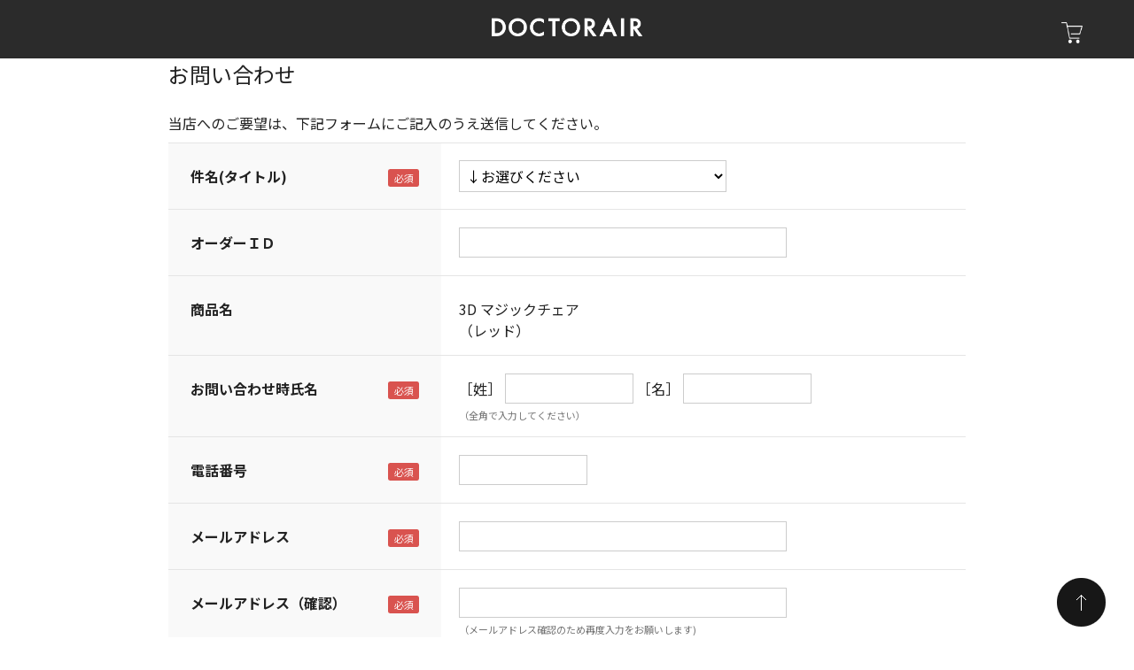

--- FILE ---
content_type: text/html; charset=utf-8
request_url: https://shop.dr-air.com/shop/contact/contact.aspx?goods=4580657301669&subject_id=00000001
body_size: 5707
content:
<!DOCTYPE html>
<html data-browse-mode="P" lang="ja" >
<head>
<meta charset="UTF-8">
<title>お問い合わせドクターエア公式オンラインストア</title>



<meta name="description" content="ドクターエア公式オンラインストアでは商品合計金額3,980円以上（税込）お買い上げで送料無料！オリジナルギフトラッピングさらにはメッセージカードも無料でご注文頂けます。更に公式のみ美品や付属品を販売い">

<meta name="robots" content="noindex">
<meta name="wwwroot" content="" />
<meta name="rooturl" content="https://shop.dr-air.com" />
<meta name="viewport" content="width=1200">
<link rel="stylesheet" type="text/css" href="https://ajax.googleapis.com/ajax/libs/jqueryui/1.12.1/themes/ui-lightness/jquery-ui.min.css">
<link rel="stylesheet" type="text/css" href="/css/sys/reset.css">
<link rel="stylesheet" type="text/css" href="/css/sys/base.css">

<link rel="stylesheet" type="text/css" href="/css/sys/base_form.css" >
<link rel="stylesheet" type="text/css" href="/css/sys/base_misc.css" >
<link rel="stylesheet" type="text/css" href="/css/sys/layout.css" >
<link rel="stylesheet" type="text/css" href="/css/sys/block_icon_image.css"  >
<link rel="stylesheet" type="text/css" href="/css/sys/block_common.css" >
<link rel="stylesheet" type="text/css" href="/css/sys/block_customer.css" >
<link rel="stylesheet" type="text/css" href="/css/sys/block_goods.css" >
<link rel="stylesheet" type="text/css" href="/css/sys/block_order.css" >
<link rel="stylesheet" type="text/css" href="/css/sys/block_misc.css" >
<link rel="stylesheet" type="text/css" href="/css/sys/block_store.css" >
<link rel="stylesheet" type="text/css" href="/css/sys/block_no_code_cms.css" >
<script src="https://ajax.googleapis.com/ajax/libs/jquery/3.7.1/jquery.min.js" ></script>
<script src="https://ajax.googleapis.com/ajax/libs/jqueryui/1.14.1/jquery-ui.min.js?ver=20251201" ></script>


    <script src="https://code.jquery.com/jquery-migrate-1.4.1.min.js"></script>

<script src="/lib/jquery.cookie.js" ></script>
<script src="/lib/jquery.balloon.js" ></script>
<script src="/lib/goods/jquery.tile.min.js" ></script>
<script src="/lib/modernizr-custom.js" ></script>
<script src="/js/sys/tmpl.js" ></script>
<script src="/js/sys/msg.js?ver=20240731" ></script>
<script src="/js/sys/sys.js" ></script>
<script src="/js/sys/common.js" ></script>
<script src="/js/sys/search_suggest.js" ></script>
<script src="/js/sys/ui.js" ></script>





<!-- Google Tag Manager -->
<script>(function(w,d,s,l,i){w[l]=w[l]||[];w[l].push({'gtm.start':
new Date().getTime(),event:'gtm.js'});var f=d.getElementsByTagName(s)[0],
j=d.createElement(s),dl=l!='dataLayer'?'&l='+l:'';j.async=true;j.src=
'https://www.googletagmanager.com/gtm.js?id='+i+dl;f.parentNode.insertBefore(j,f);
})(window,document,'script','dataLayer','GTM-579NFFL');</script>
<!-- End Google Tag Manager -->
<!-- Google Tag Manager mrk-->
<script>(function(w,d,s,l,i){w[l]=w[l]||[];w[l].push({'gtm.start':
new Date().getTime(),event:'gtm.js'});var f=d.getElementsByTagName(s)[0],
j=d.createElement(s),dl=l!='dataLayer'?'&l='+l:'';j.async=true;j.src=
'https://www.googletagmanager.com/gtm.js?id='+i+dl;f.parentNode.insertBefore(j,f);
})(window,document,'script','dataLayer','GTM-KG27L6ZP');</script>
<!-- End Google Tag Manager mrk -->
<link rel="stylesheet" type="text/css" href="/css/usr/base.css?220201">
<link href="https://fonts.googleapis.com/css?family=Noto+Sans+JP:400,500,700|Roboto:100,400,700&display=swap&subset=japanese" rel="stylesheet">
<link rel="stylesheet" href="https://use.fontawesome.com/releases/v5.6.3/css/all.css">
<link rel="stylesheet" type="text/css" media="screen" href="/css/usr/reset.css?2313546">
<link rel="stylesheet" type="text/css" media="screen" href="/css/usr/common.css?32134584">
<link rel="stylesheet" type="text/css" media="screen" href="/css/usr/common_sp.css?654351">
<link rel="stylesheet" type="text/css" media="print" href="/css/usr/reset.css?2135434">
<link rel="stylesheet" type="text/css" media="print" href="/css/usr/common.css">

<link rel="stylesheet" type="text/css" href="/css/usr/layout.css?5465464">
<link rel="stylesheet" type="text/css" href="/css/usr/block.css?354654">
<link rel="stylesheet" type="text/css" href="/css/usr/user.css?35246546">

<script src="/js/usr/tmpl.js"></script>
<script src="/js/usr/msg.js"></script>
<script src="/js/usr/user.js?9846546"></script>
<link rel="SHORTCUT ICON" href="/favicon.ico">

<!-- WorldShopping Checkout  ジグザグ-->
<script type="text/javascript" charset="UTF-8" async="true" src="https://checkout-api.worldshopping.jp/v1/script?token=dr-air_com"></script>
<!-- End WorldShopping Checkout -->



<!-- etm meta -->
<meta property="etm:device" content="desktop" />
<meta property="etm:page_type" content="" />
<meta property="etm:cart_item" content="[]" />
<meta property="etm:attr" content="" />


<script src="/js/sys/goods_ajax_bookmark.js"></script>
<script src="/js/sys/goods_ajax_quickview.js"></script>

<!-- Global site tag (gtag.js) - Google Analytics -->
<script async src="https://www.googletagmanager.com/gtag/js?id=G-W1TGDP8VM7"></script>
<script>
  const trackingcode = "G-W1TGDP8VM7";
  window.dataLayer = window.dataLayer || [];
  function gtag(){dataLayer.push(arguments);}
  gtag('js', new Date());
  
    gtag('config', trackingcode, { user_id: null });
  
</script>









</head>
<body class="page-contact" >




<div class="wrapper">
	
		
		
				<header id="header">
	<div class="outer">
		<div class="inner">
			<div class="pc">
				<div class="header-row">
					<h1><a href="https://shop.dr-air.com/shop/default.aspx" class="logo"><img src="/files/img/logo.png" alt="DOCTOR AIR"></a></h1>
					<ul class="pc flex right sub-nav">
<!--
		<div class="block-global-search">
			<form name="frmSearch" method="get" action="https://shop.dr-air.com/shop/goods/search.aspx">
				<input type="hidden" name="search" value="x">
				<input class="block-global-search--keyword js-suggest-search" type="text" value="" tabindex="1" id="keyword" placeholder="キーワードを入力" title="商品を検索する" name="keyword" data-suggest-submit="on" autocomplete="off">
				<button class="block-global-search--submit btn btn-default" type="submit" tabindex="1" name="search" value="search"><div class="block-icon-image-double-small block-icon-image--search"></div></button>
			</form>
		</div>
-->

						<!-- <li class="sub-nav_li navi_over">
							<a href="https://shop.dr-air.com/shop/mail/mag.aspx">
								<img src="https://www.dr-air.com/jp/ja/img/header/ico_store_04_w.png" width="25" height="25" alt="メルマガ会員登録"/>
							</a>
							<div class="box_sub_navi box_mailmagazine">
								<div class="title_box_sub_navi2"><a href="https://shop.dr-air.com/shop/mail/mag.aspx" class="ico_mailmagazine">メルマガ会員登録</a></div>
							</div>
						</li> -->
						<li class="sub-nav_li navi_over">
							<a href="#">
								<img src="https://www.dr-air.com/jp/ja/img/icon-cart-head.png" width="24" height="24" alt="【公式】オンラインストア"/>
							</a>
							<div class="box_sub_navi">
								<div class="title_box_sub_navi"><a href="https://shop.dr-air.com/shop/cart/cart.aspx" class="ico_cart">お買い物カゴ</a></div>
								<div class="title_box_sub_navi"><a href="https://shop.dr-air.com/shop/customer/menu.aspx" class="ico_mypage">マイページ</a></div>
								<div class="title_box_sub_navi"><a href="https://shop.dr-air.com/shop/customer/entry.aspx" class="ico_member">新規会員登録</a></div>
							</div>
						</li>
					</ul>
				</div>
			</div>
		</div>
	</div>
</header>
<div class="wrapper_in">

				
					
				
		
	
	

<div class="pane-contents">
<div class="container">
	<main class="pane-main">
		<div class="block-inquiry">
			
			<h1 class="block-inquiry--header">お問い合わせ</h1>
<p class="block-inquiry--message">
当店へのご要望は、下記フォームにご記入のうえ送信してください。
</p>

			

			
			<div class="block-inquiry--form">
				<script type="text/javascript" src="/js/sys/contact_image.js" id="js_max_size" data-max-size="10"></script>
<form method="post" action="/shop/contact/contact.aspx"  onsubmit="return ecblib.common.confirmInputCheck();">
	<input value="4580657301669" type="hidden" name="goods">

	<div class="fieldset block-inquiry--items">
		<div class="form-group block-inquiry--subject"> 
			<div class="form-label"><label class="control-label">件名(タイトル)</label></div>
			<div class="constraint"><span class="required"></span></div>
			<div class="form-control">
				<select class="block-inquiry--subject" name="subject_id"><option value="">↓お選びください</option><option value="10000003">キャンセルに関するお問い合わせ</option><option value="10000009">そのほかの事項に関するお問い合わせ</option><option value="10000008">メールニュースに関するお問い合わせ</option><option value="10000005">購入方法に関するお問い合わせ</option><option value="10000001">商品に関するお問い合わせ</option><option value="10000010">当店へのご意見・ご要望</option><option value="10000002">納期・お届けに関するお問い合わせ</option><option value="10000004">返品・交換に関するお問い合わせ</option><option value="10000007">領収書に関するお問い合わせ</option></select>
				
			</div>
		</div>

		<div class="form-group block-inquiry--order-id"> 
			<div class="form-label"><label class="control-label">オーダーＩＤ</label></div>
			<div class="constraint"></div>
			<div class="form-control">
				<input value="" maxlength="30" type="text" name="order_id" size="40">
				
			</div>
		</div>

	
		<div class="form-group block-inquiry--goods-name"> 
			<div class="form-label"><label class="control-label">商品名</label></div>
			<div class="constraint"></div>
			<div class="form-control">
				<span>3D マジックチェア
<div class="variation-name js-enhanced-ecommerce-variation-name">（レッド）</div>
</span>
				
			</div>
		</div>
	

		<div class="form-group block-inquiry--name"> 
			<div class="form-label"><label class="control-label">お問い合わせ時氏名</label></div>
			<div class="constraint"><span class="required"></span></div>
			<div class="form-control">
				<div>
					<label class="block-inquiry--name-label">［姓］</label> <input value="" type="text" name="name" size="15" maxlength="20">
					<label class="block-inquiry--name-label">［名］</label> <input value="" type="text" name="name2" size="15" maxlength="20">
					<div class="help-block">（全角で入力してください）</div>
					
				</div>
			</div>
		</div>

		<div class="form-group block-inquiry--tel"> 
			<div class="form-label"><label class="control-label">電話番号</label></div>
			<div class="constraint"><span class="required"></span></div>
			<div class="form-control">
				<input value="" type="text" name="tel" maxlength="24" size="15">
				
			</div>
		</div>

		<div class="form-group block-inquiry--mail"> 
			<div class="form-label"><label class="control-label">メールアドレス</label></div>
			<div class="constraint"><span class="required"></span></div>
			<div class="form-control">
				<input value="" maxlength="100" type="text" name="mail" size="40" id="mail">
				
			</div>
		</div>

		<div class="form-group block-inquiry--cmail"> 
			<div class="form-label"><label class="control-label">メールアドレス（確認）</label></div>
			<div class="constraint"><span class="required"></span></div>
			<div class="form-control" onPaste=" alert('確認のためもう一度入力してください');return false;">
				<input value="" type="text" name="cmail" size="40" maxlength="100" id="cmail" onBlur="ecblib.common.strConvert(this, false);">
				<div class="help-block">（メールアドレス確認のため再度入力をお願いします)</div>
				
			</div>
		</div>

		<div class="form-group block-inquiry--inquiry-body"> 
			<div class="form-label"><label class="control-label">内容</label></div>
			<div class="constraint"><span class="required"></span></div>
			<div class="form-control">
				<textarea rows="6" cols="40" name="body"></textarea>
				
			</div>
		</div>
	
	</div>
	<div class="action-buttons">
		<div class="action">
			<input name="confirm" type="submit" value="確認画面へ" class="btn btn-default block-inquiry--forward">
		</div>
		
	</div>
</form>

			</div>
			

			

		</div>
	</main>
</div>
</div>

	
			
		<footer class="pane-footer">
			<div class="container">
				<p id="footer_pagetop" class="block-page-top"><a href="#header"></a></p>
				
				
							  <footer id="footer">
		<a href="#" class="totop"><img loading="lazy" src="https://www.dr-air.com/jp/ja/img/btn_totop.png" class="fit-contain"></a>
		<div class="outer">
		  <div class="inner">
			<div class="footer-sns">
			  <em>Follow us</em>
			  <ul class="flex center">
				<li><a href="https://twitter.com/Dr_Air_PR" target="_blank"><img style="vertical-align: middle;" loading="lazy" src="https://www.dr-air.com/jp/ja/img/icon-twitter.png" alt="公式Twitter" width="28"></a></li>
				<li><a href="https://www.facebook.com/draircom" target="_blank"><img loading="lazy" src="https://www.dr-air.com/jp/ja/img/icon-fb.png" alt="公式Facebookページ" width="28"></a></li>
				<li><a href="https://www.instagram.com/doctorair_official/" target="_blank"><img loading="lazy" src="https://www.dr-air.com/jp/ja/img/icon-inst.png" alt="公式Instagram" width="28"></a></li>
				<li><a href="https://www.youtube.com/channel/UCNFI7hxSnJACoY6uBpWJ0gg" target="_blank"><img loading="lazy" src="https://www.dr-air.com/jp/ja/img/icon-youtube.png" alt="公式Youtubeチャンネル" width="26"></a></li>
				<li><a href="https://line.me/R/ti/p/%40drair" target="_blank"><img loading="lazy" src="https://www.dr-air.com/jp/ja/img/icon-line.png" alt="公式LINE" width="28"></a></li>
			  </ul>
			</div>
			<div class="footer-sitemap2">
				<ul class="flex">
					<li><a href="https://www.dr-air.com/jp/ja/guide/"><em>ご利用ガイド</em></a></li>
					<li><a href="https://www.dr-air.com/jp/ja/store-faq/"><em>よくある質問</em></a></li>
					<li><a href="https://www.dr-air.com/jp/ja/gift/"><em>ラッピング・メッセージカード</em></a></li>
					<li><a href="https://www.dr-air.com/jp/ja/warranty/"><em>延長保証とは</em></a></li>
				</ul>
			</div>
			<div class="fs-14 footer-sitemap3">
				<ul class="flex">
					<li><a href="https://www.dr-air.com/jp/ja/contact/"><em>お問い合わせ</em></a></li>
					<li><a href="https://www.dreamf.co.jp/privacy-policy.html" target="_blank" class="link-blank"><em>個人情報の取り扱いについて</em></a></li>
					<li><a href="https://www.dr-air.com/jp/ja/ordercontract/"><em>特定商取引に基づく表記</em></a></li>
					<li><a href="https://www.dr-air.com/jp/ja/support/terms/extendedwarranty/"><em>商品延長保証規約</em></a></li>
					<li><a href="https://www.dr-air.com/jp/ja/support/lithium-ion-battery/"><em>安心してご使用いただくために<em></a></li>
				</ul>
			</div>
			<div class="footer-row">
				<div class="box_copy">Copyright &#169; Dream Factory Inc. All rights reserved.</div>
			</div>
			</div>
		</div>
	</footer>
</div>

				
			</div>
		</footer>
	
</div>
<!-- Google Tag Manager (noscript) -->
<noscript><iframe src="https://www.googletagmanager.com/ns.html?id=GTM-579NFFL"
height="0" width="0" style="display:none;visibility:hidden"></iframe></noscript>
<!-- End Google Tag Manager (noscript) -->
<!-- Google Tag Manager (noscript) mrkt -->
<noscript><iframe src="https://www.googletagmanager.com/ns.html?id=GTM-KG27L6ZP"
height="0" width="0" style="display:none;visibility:hidden"></iframe></noscript>
<!-- End Google Tag Manager (noscript) mrkt -->
<!-- ReviCo Tag Start -->
<div id="revico-review-tagmanager" class="revico-tagmanager" data-revico-tenantid="4b9429af-cbd6-40a0-a2f4-2713704783d7" data-revico-tagmanager-code="PC-ReviCo"></div>
<script type="text/javascript" charset="UTF-8" src="https://show.revico.jp/providejs/tagmanager.js" defer></script>
<!-- ReviCo Tag End -->


</body>
</html>


--- FILE ---
content_type: text/css
request_url: https://shop.dr-air.com/css/usr/common_sp.css?654351
body_size: 6253
content:
@media only screen and (max-width: 834px) {
    html {
     -webkit-text-size-adjust: 100%;
    }
    /* =============================================
        Body
       =============================================*/
    body { font-size: 14px; }
    body.locked {
        overflow: hidden;
        position: fixed;
        width: 100%;
        height: auto;
        }
        body.locked .wrapper_in{
        opacity: 0.4;
        }
    /* =============================================
        Layout
       =============================================*/
    .sp { display: block !important; }
    .sp_none { display: none !important; }
    .pc { display: none !important; }
    section  { padding: 60px 0; }
    .inner   { width: 92vw; }
    .content { width: 84vw; }
    a[href^="tel:"] {
      cursor: pointer;
      pointer-events: auto;
    }
    .sp-ta-left   { text-align: left !important;
    }
    
    /* =============================================
        Parts
       =============================================*/
    /* fonts */
    .fs-12 { font-size: 0.750rem; }
    .fs-14 { font-size: 0.875rem; }
    .fs-16 { font-size: 1.000rem; }
    .fs-18 { font-size: 1.000rem; }
    .fs-20 { font-size: 1.125rem; }
    .fs-22 { font-size: 1.125rem; }
    .fs-24 { font-size: 1.375rem; }
    .fs-26 { font-size: 1.375rem; }
    .fs-28 { font-size: 1.500rem; }
    .fs-30 { font-size: 1.500rem; }
    .fs-32 { font-size: 1.500rem; }
    .fs-34 { font-size: 1.625rem; }
    .fs-44 { font-size: 2.000rem; }
    
    /* h2 */
    section h2 { font-size: 2.10rem;margin-bottom: 15px; }
    section h2 small { font-size: 0.85rem; margin-top: 0; }
    
    
    
    
    
    
    /* button */
    .btn-more {
      /* min-width: 170px; */
      font-size: 14px;
        padding-right: 25px;
        margin-left: auto;
        margin-right: auto;
    }
    /* btn-shop-anchor */
    .btn-shop-anchor {
      font-size: 0.875rem;
      height: 60px;
      background-image: url(../../img/icon-arrow-down-black-sp.png);
      background-position: right 15px center;
      background-size: 5px;
    }
    .btn-shop-anchor2 {
      font-size: 0.875rem;
      height: 60px;
      background-image: url(../../img/icon-btn-arrow-black-sp.png);
      background-position: right 15px center;
    }
    .btn-more.black::after {
      content: url(../../img/icon-btn-arrow-black-sp.png);
      right: 10px;
    }
    .btn-more.black:hover::after {
      content: url(../../img/icon-btn-arrow-white-sp.png);
    }
    
    /* =============================================
        Header
       =============================================*/
        .wrapper{
            max-width: inherit;
            overflow: visible;
    }
        .wrapper_in{
    
            overflow: hidden;
        }
    header {
      padding: 0;
        z-index: 1000;
        position: inherit !important;
        top: 0 !important;
        }
    header .menu {
      width: 48px;
      height: 57px;
      position: relative;
      background-color: #1a1a1a;
      display:none;
    }
    header .menu span {
      display: block;
      width: 16px;
      height: 2px;
      position: absolute;
      left: 16px;
      background-color: #fff;
        transition: all 0.2s;
    }
    header .menu span:nth-last-of-type(1) { top: 20px; }
    header .menu span:nth-last-of-type(2) { top: 28px; }
    header .menu span:nth-last-of-type(3) { top: 36px; }
    header .menu.active span:nth-last-of-type(1) {
        width: 20px;
        left: 14px;
        -webkit-transform: translateY(9px) rotate(-315deg);
        transform: translateY(9px) rotate(-315deg);
    }
    header .menu.active span:nth-last-of-type(2) {
        opacity: 0;
    }
    header .menu.active span:nth-last-of-type(3) {
        width: 20px;
        left: 14px;
        -webkit-transform: translateY(-7px) rotate(315deg);
        transform: translateY(-7px) rotate(315deg);
    }
    
    header .logo {
      padding: 12px 0;
        width: 100%;
    }
    header .logo img {
      height: auto;
      width: 120px;
    }
    header.drair_me .logo img {
      height: 32px;
      width: auto;
    }
    header .cart {
        padding-top: 17px;
        margin-right: 18px;
        line-height: 1;
    }
    header .cart img.icon-cart-sp {
      height: 20px;
      width: auto;
    }
    header .cart img.icon-cart-sp-text {
        width: auto;
        height: 15px;
    }
    header a.ico_member{
        background: url(../../img/header/ico_store_01.png) no-repeat 10px 10px;
        background-size: 30px;
        padding-left: 56px !important;
    }
    header a.ico_mypage{
        background: url(../../img/header/ico_store_02.png) no-repeat 10px 10px;
        background-size: 30px;
        padding-left: 56px !important;
    }
    header a.ico_cart{
        background: url(../../img/header/ico_store_03.png) no-repeat 10px 10px;
        background-size: 30px;
        padding-left: 56px !important;
    }
    
    .sp-menu {
        margin-top: 0;
        width: 100%;
        position: fixed;
        z-index: 200;
        top:57px;
        padding:0 25px 0 0;
        height: calc(100vh - 57px);
        overflow-y: auto;
        overflow-x: hidden;
        transform: translateX(-100%);
        -webkit-overflow-scrolling: touch;
        -webkit-transition: all 0.3s ease;
        -moz-transition: all 0.3s ease;
        -o-transition: all 0.3s ease;
        transition: all  0.3s ease;
        }
    .sp-menu-in {
        background-color: rgba(26, 26, 26, 0.9);
        padding: 0 4vw 50px 4vw;
        min-height:calc(100vh - 50px) ;
    }
    .sp-menu-in ul.inner{
        width: 87vw;
    }
    _::-webkit-full-page-media, _:future, :root .sp-menu-in {
        padding-bottom: 120px;
    }
    
    .sp-menu.active {
        display: block;
      transform: translateX(0);
    }
    .sp-menu li {
      width: 100%;
      border-bottom: 1px solid #676766;
      position: relative;
      text-align: left;
      font-weight: bold;
      align-items: center;
    }
    .sp-menu li a ,.sp-menu li span {
        display: block;
        width: 100%;
        padding: 15px 0;
    }
    .sp-menu li::after {
      content: url(../../img/icon-btn-arrow-white.png);
      position: absolute;
      right: 10px;
        top:10px;
    }
    .sp-menu li.pull::after {
      content: url("../img/icon-plus.png");
      position: absolute;
      right: 15px;
        top:18px;
    }
    .sp-menu li.pull.actives::after {
      content: url("../img/icon-minus.png");
      position: absolute;
      right: 15px;
        top:18px;
    }
    .sp-menu li ul li::after {
      content: none;
    }
    .sp-menu li:last-of-type {
      border-bottom: none;
    }
    .sp-menu li.link_event_sp {
    }
    .sp-menu li:last-child a {
        display: inline-block;
        box-sizing: border-box;
    }
    .sp-menu li:last-of-type::after{
      content: none;
    }
    .sp-menu li.link_event_sp a.link-event {
        background: url(../../img/ico_event.png) no-repeat 0 center;
        background-size: 20px 20px;
        padding-left: 25px;
        display: inline-block;
        box-sizing: border-box;
        width: 50%;
    }
    .sp-menu li.link_event_sp a.link-media {
        background: url("../img/ico_media_header.png") no-repeat 0 center;
        background-size: 20px 20px;
        padding-left: 25px;
        display: inline-block;
        box-sizing: border-box;
        width: 50%;
    }
    .sp-menu li.link_event_sp::after{
      content: none;
    }
    .sp-menu li.cart-sp-menu a {
      display: flex;
      justify-content: left;
      align-items: center;
    }
    .sp-menu li.cart-sp-menu a img.icon-cart-sp-menu {
        height: 20px;
        margin-right: .5rem;
    }
    .select_lang_in img{
        width: 40px;
        height: auto;
    }
    
    .nav_over{
        display: none;
        position: inherit;
        top: inherit;
        left: inherit;
        width: 100%;
        background:none !important;
        text-align: left;
        padding:0 0 15px 0;
    }
    .actives .nav_over{
        display: block;
    }
    header nav ul li:nth-child(3) .nav_over{
        position: inherit;
        top: inherit;
        left: inherit;
        width: auto;
        background:none;
        text-align: left;
        padding:0;
    }
    div.link_nav_over{
        border-bottom: 1px solid #868686;
    }
    div.link_nav_over:last-child{
        border-bottom: none;
    }
    .link_nav_over a,.link_nav_over span{
        display: block !important;
        padding: 15px 0 15px 56px !important;
    }
    ul.list_nav_over{
        padding: 0 0 0 0;
    }
    ul.list_nav_over li a{
        display: inline-block !important;
        padding: 5px 0 5px 0 !important;
    }
    ul.list_nav_over li a::after{
    
    }
    ul.list_nav_over li{
        list-style: disc;
        color: #FFF;
        margin: 0 0 0 56px;
        border:none;
    }
    
    ul.list_nav_over li:last-child a{
        background: none;
    }
    .title_link_nav_over{
        clear: both;
        margin-bottom: 25px;
        border-bottom: 1px solid #676766;
    }
    .title_link_nav_over a{
        background: url("../img/icon-more-hover.png") no-repeat 0 center;
        font-size: 100%;
        padding: 10px 0 10px 25px !important;
    }
    ul.list_nav_over2_in li{
        border: none;
    }
    ul.list_nav_over2_in li a{
        color: #f9f9f9;
        font-weight: normal;
        font-size: 15px;
        padding:5px 0;
    }
    .menu_p{
        width: 49%;
        margin-bottom: 2%;
    }
    .menu_p a{
        text-align: center;
        border: 1px solid #676766;
        display: block !important;
        padding: 60px 0 15px 0 !important;
    }
    .menu_01_sp a{
        background: url("../img/header/ico_01.png") no-repeat center 7px;
        background-size: 50px;
    }
    .menu_05_sp a{
        background: url("../img/header/ico_05.png") no-repeat center 10px;
        background-size: 50px;
    }
    .menu_12_sp a{
        background: url("../img/header/ico_12.png") no-repeat center 5px;
        background-size: 50px;
    }
    .menu_16_sp a{
        background: url("../img/header/ico_16.png") no-repeat center 10px;
        background-size: 50px;
    }
    
    
    
    
    
    
    
    
    
    
    
    
    .sp-menu .btn-close {
    
      display: flex;
      align-items: center;
      justify-content: center;
      height: 8.5vh;
    }
    .sp-menu .btn-close2 {
        display: block;
        text-align: left;
        padding: 20px 0 0 15px;
    }
    .sp-menu .btn-close img {
      width: 16px;
      height: 16px;
      margin-right: 10px;
      position: relative;
    }
    header .sub-nav .link-lang {
    padding:0 15px 0 30px;
    display: inline-block;
    height: 20px;
    box-sizing: border-box;
    position: relative;
    }
    header .select_lang{
        display: block;
        overflow: hidden;
        width: 100%;
    }
    header .box_select_lang a{
        display: block;
        padding:0 15px 0 30px;
    }
        .select_lang_in{
            width: 20%;
            float: left;
        }
    header .sub-nav .link-lang:hover{
        cursor: pointer;
    }
    header .sub-nav .link-lang:hover .box_select_lang{
        display: block;
    }
    
    
    /* =============================================
        page nav
       =============================================*/
    .page-nav-wrap {
      padding: 20px 0;
      margin-top: 0;
      overflow-x: auto;
    }
    .page-nav {
      margin-right: 0!important;
      margin: 0;
      width: auto !important;
      overflow: visible !important;
    }
    .page-nav ul {
      justify-content: flex-start!important;
      flex-wrap: nowrap;
    }
    .page-nav li {
      margin: 0 10px;
      white-space: nowrap;
    }
    
    /* =============================================
        Main Visual
       =============================================*/
    .mv li {
      height: 620px !important;
      min-height: auto;
      width: 100vw;
    }
    .product-sub .mv li {
      height: 500px !important;
      min-height: auto;
      width: 100vw;
    }
    /* 固定ページMV */
    .page-mv {
      height: 140px;
      margin-top: 0;
      padding-top: 0;
      display: flex;
      flex-direction: column;
      justify-content: center;
    }
    .page-mv h2 {
      font-size: 1.5625rem;
    }
    .page-mv h2 + small {
      font-size: 1rem;
    }
    .mask{
        position: relative;
        z-index: -10;
    }
    
    .mask::after {
        content: '';
        position: absolute;
        top: 0;
        left: 0;
        width: 100%;
        height: 100%;
        background: rgba(255,255,255,0.70);
        z-index: -1;
    }
    
    /* =============================================
        breadcrumb
       =============================================*/
    .breadcrumb ul {
      font-size: 0.75rem;
      margin-top: 15px;
    }
    /* =============================================
        Footer
       =============================================*/
    footer{
        padding:30px 0 0 0;
        }
    .business_form footer{
        margin-top: 0;
    }
    
    footer .footer-sns ul {
      margin-top: 15px;
    }
    footer .footer-sns li {
      margin: 0 4vw;
      margin-bottom: 14px;
    }
    footer .footer-sitemap {
      margin-top: 25px;
    }
    footer .footer-sitemap ul {
      margin-bottom: 10px;
    }
    footer .footer-sitemap ul li {
      font-size: 12px;
    }
    footer .footer-sitemap2 {
        width: 100%;
    }
    footer .footer-sitemap2 li{
        width: 75%;
        margin: 0 auto;
    }
    footer .footer-sitemap3{
        width: 100%;
        margin: 0 auto;
        padding: 20px 0 0 0;
    }
    footer .footer-sitemap3 ul{
        padding: 10px 0 0 0;
    }
    footer .footer-sitemap3 li{
        width: 75%;
        margin: 0 auto;
        text-align: left;
        line-height: 2;
    }
    
    footer .footer-row{
            top: 10px !important;
        padding: 25px 0;
        text-align: center;
        }
    
    footer .box_footer-logo{
        width: 100%;
        text-align: center;
        padding-bottom: 15px;
        float: none;
    }
    footer .logo_jp{
        width: 100%;
        text-align: center;
        padding-bottom: 15px;
        float: none;
    }
    footer .box_copy{
      text-align: center;
        padding-top: 0;
    }
    .box_sitemap{
        width: 50%;
    }
    .box_sitemap a{
        display: block;;
        line-height: 1.4;
        padding: 5px 0;
    }
    .box_sitemap:nth-child(1){
        width: 100%;
    }
    .box_sitemap:nth-child(1) ul li{
        width: 49%;
        padding-right: 1%;
        float: left;
    }
    .totop {
    display:none;
      position: fixed;
      right: 4vw;
      bottom: 4vw;
      width: 10vw;
      height: 10vw;
    }
    .box_logo{
        background: #f6f6f6;
        padding: 10px 25px 5px 25px;
        -webkit-border-radius: 5px;
        -moz-border-radius: 5px;
        border-radius: 5px;
        overflow: hidden;
        margin-top: 15px;
    }
    ul.list_box_logo{
        list-style: none;
        margin: 0;
        padding: 0;
    }
    ul.list_box_logo li{
        float: left;
        text-align: center;
        margin: 0;
    }
    ul.list_box_logo li:nth-child(1){
        width: 33%;
        padding-top: 2px;
    }
    ul.list_box_logo li:nth-child(2){
        width: 33%;
    }
    ul.list_box_logo li:nth-child(3){
        width: 33%;
        padding-top: 8px;
    }
    
    /* =============================================
        Product contents
       =============================================*/
    
    /* ----- main visual ----- */
    .mv .product-outlie {
      width: 100%;
      padding-top: 4vw;
    }
    .mv .product-outlie .fs-32 {
      font-size: 20px;
    }
    .mv .product-outlie .product-copy {
      font-size: 25px;
      margin-top: 60vw;
      margin-bottom: 5vw;
      line-height: 1.8;
    }
    .mv .product-price{
        align-items:flex-start !important;
    }
    .mv .product-price .fs-32 {
      font-size: 1.1rem;
    }
    .mv .product-price .fs-14 {
      font-size: 0.69rem;
    }
    .mv .btn-cart {
      width: 140px;
      margin-left: 20px;
      height: 50px;
      line-height: 50px;
    }
    .btn-cart {
        background-color:rgba(0,0,0,0.80);
    }
    .btn-cart.black {
        background-color:rgba(0,0,0,0.80);
      border-color: #FFF;
      color: #FFF;
    }
    .btn-cart:before ,.btn-cart.black:before {
        content: url(../../img/icon-cart.png) !important;
    }
    /* ----- feature ----- */
    .color-variation li {
      margin: 20px 5% 0;
      width: 40%
    }
    .color-variation li img {
      width: 100%;
    }
    
    .color-variation .color-tag {
      font-size: 0.6rem;
    }
    
    .offer-second {
      padding: 50px 0;
    }
    .offer-list {
      margin-top: 50px;
    }
    .offer-list li,
    .offer-list.four-collum li {
      width: 100%;
      height: 35vw;
      margin-bottom: 15px;
      font-size: 20px;
      background-size: cover;
    }
    .offer-center {
      margin-top: 35px;
    }
    .offer-center span + em {
      margin-top: 10px;
    }
        .offer-center em, .offer-center h2{
            margin-bottom: 10px;
        }
    .offer-center em,.offer-center h2 {
      /*font-size: 20px;*/
    }
    .img-offer {
      padding: 60px 0;
    }
    .img-offer .txt {
      width: 100%;
    }
    .img-offer .txt em,.img-offer .txt h2{
      margin-bottom: 40px;
      font-size: 24px;
    }
    .img-offer .txt small {
      font-size: 11px;
    }
    .img-offer.left .txt {
      margin-bottom: 100vw;
    }
    .img-offer.right .txt {
      margin-top: 100vw;
    }
    
    .img-offer-small {
      padding: 0;
      color: #222;
    
    }
    .img-offer-small em,.img-offer-small h2 {
      margin-top: 30px;
      width: 100%;
    }
    .img-offer-small p {
      margin-top: 30px;
      width: 100%;
    }
    
    /* ----- howto ----- */
    .howto-list li {
      width: 100%;
      margin-bottom: 10px;
    }
    
    /* ----- voice ----- */
    .voice-list li {
      flex-direction: column;
      padding: 4%;
    }
    .voice-list .voice-age {
      border-right: none;
      border-bottom: solid 1px #b6b7b8;
      width: 100%;
      padding-bottom: 4%;
    }
    .voice-list .voice-txt {
      width: 100%;
      padding-left: 0;
      padding-top: 4%;
    }
    
    /* ----- Q&A ----- */
    .qa-list li {
      margin-bottom: 10px;
    }
    .qa-list .q .ttl {
      padding: 0 10px;
      margin-right: 0;
      font-size: 18px;
    }
    .qa-list .q p {
      width: calc(100% - 40px);
      padding-left: 10px;
      padding-right: 35px;
    }
    .qa-list .a {
      padding-left: 46px;
    }
    .qa-list .a.open {
      padding-left: 46px;
    }
    .qa-list .toggle-faq {
        background-position: right 15px center;
    }
    
    
    /* ----- spec ----- */
    .spec-list dl {
      width: 100%;
    }
    .spec-list dl:nth-of-type(2) dt:first-of-type,
    .spec-list dl:nth-of-type(2) dd:first-of-type {
      border-top: none;
    }
    .spec-list dl dd.full {
      justify-content: space-between;
      padding-left: 30px;
      padding-right: 30px;
    }
    .spec-list .link-manual { margin: 0; }
    .spec-list .link-option { margin: 0; }
    
    .hapi {
      text-align: left;
      padding-left: 100px;
    }
    .hapi .fs-18 { font-size: 14px; }
    .hapi .fs-16 { font-size: 12px; }
    
    
    /* ----- product ----- */
    .product-name h1 .fs-32 {
      font-size: 20px;
    }
    .product-name .fs-16 {
      font-size: 20px;
    }
    
    /* ----- product-cta ----- */
    .product-cta{
        background-color:rgba(255,255,255,0.7);
        background-blend-mode:lighten;
    }
        .product-cta .white{
            color: #222;
        }
    
    .product-cta .inner {
      width: 84%;
    }
    .product-cta .product-outlie {
      margin-top: 80vw;
    }
    .product-cta .product-name span {
      font-size: 20px;
    }
    .product-cta .product-price {
      margin-top: 30px;
    }
    .product-cta .product-name .fs-16 {
      font-size: 20px;
    }
    .product-cta .product-price .fs-24 {
      font-size: 18px;
    }
    .product-cta .product-price .fs-14 {
      font-size: 11px;
    }
    .product-cta .btn-cart {
      width: 140px;
      margin-left: 10px;
      height: 45px;
      line-height: 45px;
    }
    
    /* ----- support ----- */
    .related-list li {
      width: 48%;
      margin: 0 1%;
    }
    .related-list li .fs-18 {
      font-size: 14px;
    }
    
    /* ----- support ----- */
    .support-list {
      flex-direction: column;
    }
    .support-list li {
      display: block;
      width: 100%;
      margin-top: 20px;
    }
    .support-list li a{
      display: flex;
      width: 100%;
    }
    .support-list li img {
      margin-bottom: 0;
      padding: 0 30px 0 10px;
      width: 100px;
      height: 100%;
    }
    .support-list li .ta-center {
      text-align: left;
    }
    .support-list li em { margin-bottom: 0; }
    .support-list li .fs-18 { font-size: 14px; }
    .support-list li .fs-14 { font-size: 12px; }
    
    
    
    /* ----- modal ----- */
    
    .box_modal{
        display: none;
        padding:40px 10px 10px 10px;
    }
    .box_modal h2{
        text-align: center;
        font-size: 14px;
        font-weight: bold;
        margin: 0 0 20px 0;
    }
    .box_modal h3{
        clear: both;
        text-align: center;
        font-size: 18px;
        font-weight: bold;
        padding:15px 0 15px 0;
    }
    
    .box_modal h4{
        clear: both;
        text-align: center;
        font-size: 16px;
        font-weight: bold;
        padding: 10px 0 5px 0;
    }
    .box_teiki_m{
        padding:0 15px 15px 15px;
        background: #f6f6f6;
        overflow: hidden;
    }
    .box_modal ul,.box_modal ul.modal_ul_02{
        width: 100%;
        }
    .box_modal ul li{
        width: 100%;
        float: none;
        margin-right: 0;
        margin-bottom: 10px !important;
    }
    .box_modal ul li:last-child{
        margin-right: 0;
    }
    ul.list_2{
        width: 100%;
        margin: 0 auto;
    }
    .box_modal .title_contents_06{
        width: 100%;
        background: none;
        color: #333;
        font-size:15px;
        font-style: normal;
        text-align: center;
        font-weight: bold;
        padding-bottom: 0;
        margin: 0 auto;
    }
    .box_modal .title_contents_06 span{
        font-size:22px;
    }
    #box_btn_over{
        background: rgba(0,0,0,0.90);
        position: fixed;
        left: 0;
        bottom: 0;
        width: 100%;
        padding: 10px;
        z-index: 100;
        transition: all 0.3s;
        -moz-transition: all 0.3s;
        -webkit-transition: all 0.3s;
    }
    .box_footer{
        background: rgba(0,0,0,0.90);
        position: fixed;
        left: 0;
        bottom: 0;
        width: 100%;
        padding: 10px;
        z-index: 100;
        transition: all 0.3s;
        -moz-transition: all 0.3s;
        -webkit-transition: all 0.3s;
    }
    .box_btn_price_03{
        width: 80%;
        margin: 0;
    }
    
    
    
    
    
    
    
    
    
    
    
    .box_modal .tab_teiki{
        color: #e15757 !important;
    }
        .tab-group2 .tab_teiki{
            padding: 20px 0 21px 0 !important;
        }
    .box_modal li.tab,.box_modal li.tab2{
        padding:10px ;
        list-style:none;
        text-align:center;
        cursor:pointer;
        background: #ccc;
        border: 1px solid #ddd;
        border-bottom:1px solid #ddd;
        margin-bottom: 10px !important;
        margin-right: 2% !important;
        color:#6A6A6A;
        font-weight: bold;
        float: left !important;
        width: 32% !important;
    }
    .box_modal li.tab:last-child,.box_modal li.tab2:last-child{
        margin-right: 0 !important;
    }
    .box_modal li.tab:hover,.box_modal li.tab2:hover{
    }
    .box_modal .panel-group,.box_modal .panel-group2{
        width: 100%;
        padding:10px;
        border: 1px solid #ddd;
        clear: both;
        background:#FFF;
    }
    .box_modal .panel,.box_modal .panel2{
        display:none;
        overflow: hidden;
        min-height: 150px;
    }
    .box_modal .tab.is-active,.box_modal .tab2.is-active2{
        background:#FFF;
        color:#333;
        transition: all 0.2s ease-out;
    }
    .box_modal .panel.is-show,.box_modal .panel2.is-show2{
        display:block;
    }
    .btn_os{
        text-align: center;
        padding: 15px 0 0 0;
    }
    
    
    
    
    .box_modal .panel ul ,.box_modal .panel2 ul{
        margin-top: 0;
    }
    
    
    
    
    
    
    
    
    
    
    
    
    
    
    
    
    
    
    
    
    
    }
    
    
    
    /* iPhone 5 / SE */
    @media only screen and (max-width: 320px) {
      body { font-size: 12px; }
      .mv .btn-cart { width: 120px; }
      .btn-cart:before { left: 10px; }
      .spec-list dl dd.full { padding-left: 10px; padding-right: 10px; }
      .hapi .fs-18 { font-size: 12px; }
      .hapi .fs-16 { font-size: 10px; }
    }
    
    
    /* 20222211に追加 背景に色つき帯見出し テスト用　ここから　だがしかし使ってない*/
    .line {
          text-align: center;
          padding: 1rem 1rem;
          border-bottom: 5px solid #a9a9a9;
          background: #f5f5f5;
          color: #000;
    }
    /* ここまで */

--- FILE ---
content_type: text/css
request_url: https://shop.dr-air.com/css/usr/layout.css?5465464
body_size: 3514
content:
@charset "UTF-8";

.wrapper {
    background: #fff;
}

.pane-main {
    padding-top: 0px;
    /*230411 50px→０pxに変更　カラーヘッダー用*/
}

.pane-globalnav {
    position: relative;
    background-color: #444;
    color: #fff;
}

.pane-footer {
    /*background: #eee;*/
}

.pane-topic-path {
    background-color: #f5f5f5;
    display: none;
}

.pane-order-header {
    border-bottom: 2px solid #666;
}

.container {
    padding-top: 0;
}

.pane-order-contents h1,
.pane-contents h1 {
    font-size: 24px;
    margin-bottom: 25px;
}

.pane-order-contents h2 {
    font-size: 30px;
    margin-bottom: 25px;
}

.pane-order-contents h2 {
    font-size: 22px;
    text-align: center;
    margin-bottom: 25px;
}

.block-member-info--customer-name,
.block-member-info-confirmation--customer-name {
    font-size: 20px;
    margin-bottom: 25px;
}

.pane-landingpage-contents {
    background: #eee;
    border: 1px solid #eee;
}

.block-member-info,
.block-member-info-confirmation,
.block-member-registration-completed,
.block-shipping-address,
.block-credit-card-confirmation,
.block-inquiry,
.block-inquiry-history,
.block-mail-address,
.block-member-password,
.block-reset-password,
.block-user-review,
.block-mail-news {
    width: 900px;
    margin: 0 auto;
}

.pane-goods-center {
    padding: 50px 0;
}

/* 関連商品のあたりを非表示設定だったのを解除
.pane-goods-footer{
	display: none;
}
*/
.pane-goods-header {}

.btn-primary {
    color: #fff;
    border: 1px solid #0771b8;
    background: center #0771b8;
    background-size: 20px;
    padding-left: 0;
    /*width: 100%;*/
    border-radius: 5px;
    /*background:url(/files/img/ico_cart.png) no-repeat 100px center #0f84d3;　アイコン削除221209追記*/
}

button.btn-primary:hover {
    background: #FFF;
    color: #000;
}

.btn-default {
    color: #333;
    border: solid 1px #dcdcdc;
    background-color: #e5e5e5;
    /*width: 100%;*/
}

.block-goods-user-review--info {
    padding: 25px 0 0 0;
}

h2.block-accessory-list--name {
    text-align: center;
    font-weight: bold;
    font-size: 18px;
    padding: 5px 0;
    margin-bottom: 5px;
    background: #f7f7f7;
}

.block-accessory-list--list {
    text-align: center;
    /*付属品名行揃え*/
}

.block-check-list-a {
    text-align: left;
    margin-top: 25px;
}

.block-goods-price--price {
    font-size: 24px;
    font-weight: bold;
}

.price {
    color: #222;
}

.block-goods-name h1 {
    margin: 5px 0 15px 0;
    font-size: 24px;
    font-weight: bold;
    line-height: 1.2;
}

.block-mypage h2 {
    margin-bottom: 25px;
}

.block-variation {
    padding: 5px 0;

}

.block-add-cart {
    margin-bottom: 0;
}

.block-add-cart--btn {
    width: 100%;
}

.block-goods-price {
    margin: 0 0 14px 0;
}

.block-contact-about-goods--btn,
.block-goods-favorite--btn {
    width: 100%;

}

a.block-contact-about-goods--btn:hover,
a.block-goods-favorite--btn:hover {
    opacity: 0.7;
}

.block-goods-favorite--btn {
    color: #fff;
    border: 1px solid #f28e1e;
    background: url(/files/img/ico_fav.png) no-repeat 100px center #f28e1e;
    background-size: 20px;
    padding-left: 30px;
    border-radius: 5px;
}

.block-variation--item.active dt {
    border: 2px solid #a30707;
}

.block-order-flow--step {
    padding: 40px 0 30px;
}

.block-order-flow--step1,
.block-order-flow--step2,
.block-order-flow--step3,
.block-order-flow--step4,
.block-order-flow--step5 {
    margin: 0 30px 0 0;
    padding: 12px 0 5px 0;
    width: calc(25% - 33px);
    background: #f5f5f5;
}

.block-order-flow--step-current {
    color: #fff;
    background: #444 !important;
    font-weight: bold;
}

.block-order-flow--step1:after,
.block-order-flow--step2:after,
.block-order-flow--step3:after,
.block-order-flow--step4:after,
.block-order-flow--step5:after {
    position: absolute;
    top: 0;
    right: -50px;
    content: "";
    width: 0;
    height: 0;
    border: 25px solid transparent;
    border-left: 25px solid #f5f5f5;
    border-bottom-width: 25px;
    border-top-width: 25px;
}

.block-order-flow--step-current:after {
    border-left: 25px solid #444 !important;
}

.block-cart--contents {
    border: solid 1px #dcdcdc;
    padding: 0 25px 25px 25px;
}

.block-cart--side-area {
    padding-top: 0;
    padding-bottom: 25px;
}

.block-cart--procedure-container {
    background: #fff;
}

.block-cart--order-button-description {
    padding-bottom: 10px;
}

.block-cart--goods-list li {
    margin: 25px 0 0 0;
    padding: 0 0 25px 0;
}

.block-cart--goods-list li:last-child {
    padding: 0 0 0 0;
}

.block-cart--container {
    margin-bottom: 25px;
}

input.block-cart--order-btn,
input.block-order-estimate--commit-btn {
    margin: 0 0 20px 0;
    font-size: 18px;
}

input.block-cart--order-btn:hover,
input.block-order-estimate--commit-btn:hover {
    background: #FFF;
    color: #000;
}

.block-login--member-body {
    padding: 20px;
    overflow: hidden;
    border: solid 1px #dcdcdc;
    background: #fff;
}

.block-login--member-frame {
    margin-bottom: 50px;
    padding: 20px;
    border: 1px #dcdcdc solid;
}

.block-login--first-time {
    padding: 20px;
    border: 1px #dcdcdc solid;
}

.block-order-estimate--procedure-container {
    padding: 14px;
    background: #fff;
}

.block-goods-detail--color-variation-goods-thumbnail-images {
    /*display: none;*/
}

.block-src-l .bx-wrapper {
    margin-bottom: 25px !important;
}

.bx-wrapper .bx-controls-direction a {
    margin-top: -27px !important;
    width: 55px !important;
    height: 55px !important;
}

.bx-wrapper .bx-prev {
    left: 10px;
    background: url(/files/img/ico_prev.png) no-repeat 0 0 !important;
    background-size: cover !important;
}

.bx-wrapper .bx-next {
    right: 10px;
    background: url(/files/img/ico_next.png) no-repeat 0 0 !important;
    background-size: cover !important;
}

.block-order-estimate--comment {
    display: none;
}

.fieldset .form-label {
    width: 27%;
    padding: 25px 10px 25px 25px;
    text-align: left;
    background: #f9f9f9;
}

.block-member-info--value-label {
    display: inline-block;
    width: 64px;
    text-align: center;
}

.block-member-password--login-link a {
    color: #a30707;
    text-decoration: underline;
}

.block-member-password--login-link a:hover {
    text-decoration: none;
}

.block-check-list-a--goods-name a {
    text-decoration: none;
    pointer-events: auto;
    /*  リンク設定解除を解除　221117*/
    display: inline-block;
}


.block-reset-new-password--completed-message {
    text-align: center;
}

.block-reset-new-password--completed-message a {
    text-decoration: underline;
}

.block-reset-new-password--completed-message a:hover {
    text-decoration: none;
}

a.js-enhanced-ecommerce-goods-name,
a.js-enhanced-ecommerce-image {
    pointer-events: auto;
    /*  リンク設定解除を解除　221117*/
    display: inline-block;
}

.fieldset.block-login--input-items .form-label {
    width: 30%;
}

.block-login--member-info-value-label {
    width: 64px;
}

a.btn:hover,
input.btn:hover {
    opacity: 0.7;
}

@media all and (-ms-high-contrast:none) {
    .block-check-list-a--item-description {
        padding-left: 60px !important;
    }

    .fieldset .form-control {
        width: 63%;
    }

    .fieldset .form-control input[type='text'],
    .fieldset .form-control input[type='tel'],
    .fieldset .form-control input[type='email'],
    .fieldset .form-control input[type='search'],
    .fieldset .form-control input[type='password'],
    .fieldset .form-control input[type='url'],
    .fieldset .form-control input[type='number'],
    .fieldset .form-control select,
    .fieldset .form-control textarea {
        max-width: 100%;

    }

    .fieldset .form-group {
        table-layout: fixed;
    }
}

.block-check-list-a--image figure {
    background: #FFF !important;
}

.block-variation--item.color-disable-stock dt {
    background-color: #fff !important;

}

.pane-left-menu,
#block_of_itemhistory {
    display: none;
}

.block-bnr_gift {
    margin: 25px 0 40px 0;
}

.block-bnr_gift img {
    width: 100%;
    height: auto;
}


.block-check-list-a--price.price.js-enhanced-ecommerce-goods-price {
    font-size: 1.5rem;
}

.block-goods-comment1 {
    margin-top: 25px;
}

.tax {
    font-size: 14px;
}


.other-mall-area {
    background-color: #f1f1f1;
    padding: 10px;
    margin-top: 10px;
}

.othermall {
    color: #181818;
    border: 1px solid #181818;
    background: center #ffffff;
    background-size: 20px;
    padding-left: 0;
    border-radius: 5px;
    width: 100%;
    margin-bottom: 10px;
    padding: 10px 0;
}

/*-------------------------
(共通)商品詳細テーブル
---------------------------*/
table.table-datail {
    border-collapse: separate;
    border-spacing: 0;
    text-align: left;
    line-height: 1.5;
    border-top: 1px solid #ccc;
    border-left: 1px solid #ccc;
    font-size: 14px;
    width: 1200px;
    margin: 30px auto;
}

table.table-datail th {
    width: 25%;
    padding: 5px;
    font-weight: bold;
    vertical-align: center;
    border-right: 1px solid #ccc;
    border-bottom: 1px solid #ccc;
    border-top: 1px solid #fff;
    border-left: 1px solid #fff;
    background: #eee;
}

table.table-datail td {
    width: 75%;
    padding: 5px;
    vertical-align: top;
    border-right: 1px solid #ccc;
    border-bottom: 1px solid #ccc;
}

.table-caption {
    text-align: center;
    font-size: 14px;
}

.sp_table {
    line-height: 0;
    width: 100%;
}

.box_btn_manual {
    width: 1200px;
    margin: 30px auto;
    padding: 0 100px;
}

.flex {
    display: flex;
    justify-content: space-between;
    flex-wrap: wrap;
}

.btn-more.black::after {
    content: url(https://www.dr-air.com/jp/ja/img/icon-btn-arrow-black.png);
}

a:hover .btn-more::after,
.btn-more::after {
    content: url(https://www.dr-air.com/jp/ja/img/icon-btn-arrow-white.png);
    position: absolute;
    right: 20px;
    margin-top: -3px;
}

.box_btn_manual a {
    margin-bottom: 15px;
}


.pane-goods-right-side-outer {
    position: relative;
}

.pane-goods-right-side-inner {
    height: 90vh;
    overflow-y: scroll;
    padding-right: 25px;
}

.pane-goods-right-side {
    padding: 30px;
    box-shadow: 0 0 5px #ccc;
    border-radius: 20px;
    height: max-content;
    position: sticky;
    top: 0;
    left: 0;
    width: 460px;
    background-color: #fff;
}

.pane-goods-right-side-inner::-webkit-scrollbar {
    width: 5px;
}

.pane-goods-right-side-inner::-webkit-scrollbar-track {
    background-color: #ccc;
}

.pane-goods-right-side-inner::-webkit-scrollbar-thumb {
    background-color: #222;
}

.btn-primary2 {
    color: #fff;
    border: 1px solid #16a500;
    background: center #16a500;
    background-size: 20px;
    padding-left: 0;
    border-radius: 5px;
}

.block-goods-code {
    display: none;
}

.block-goods-color {
    display: none;
}